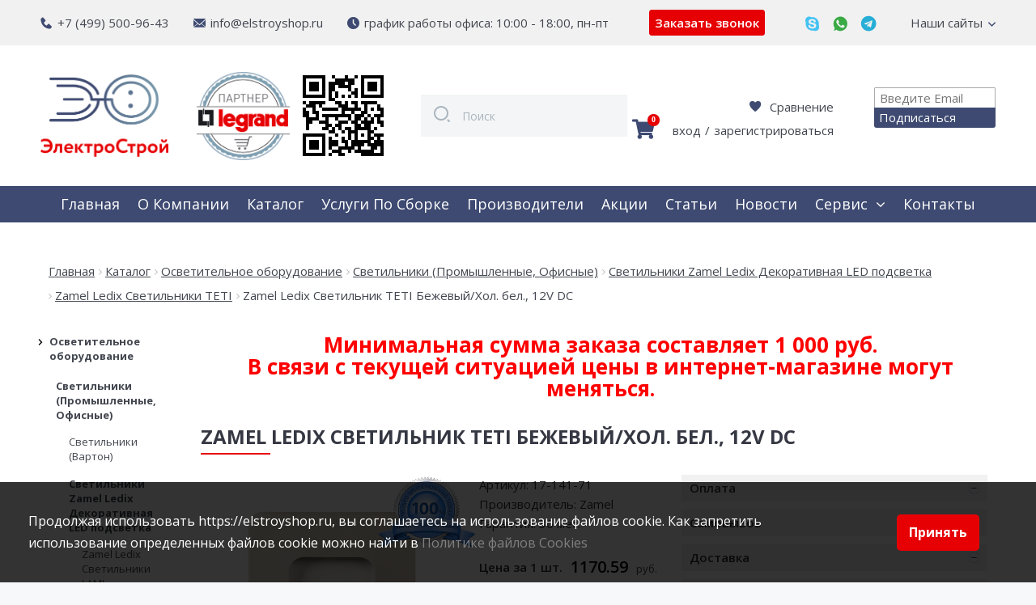

--- FILE ---
content_type: application/javascript
request_url: https://elstroyshop.ru/ds-comf/ds-form/js/dsforms.js
body_size: 3274
content:
/*--------------------
* Universal Form Builder
* @version 2.3
* @author Sergey Aleksandrov <malegender@mail.ru>
* @author Egor Bulychev <egor@bulychev.info>
* Using Reveal: jQuery Modals Made Easy
-------------------------*/
if(!window.dsC) {
	//if(window.jQuery && !compareVersionjQuery('1.7') || !window.jQuery) {
	//	console.error('Version jQuery < 1.7 or jQuery not found!');
	//} else {
		dsC = window.jQuery;
		rundsForm();
	//}
} else rundsForm();
function compareVersionjQuery(needjQuery) {
	needjQuery = needjQuery.split('.',2);
	nowjQuery = jQuery.fn.jquery.split('.',2);
	if((parseInt(needjQuery[0]) != parseInt(nowjQuery[0])) || (parseInt(needjQuery[1]) > parseInt(nowjQuery[1]))) {
		return false;
	}
	return true;
}
function dsversion() {
	return 'Version 2.3';
}
function rundsForm() {
	dsC(document).ready(function() {
		var styleforms = document.createElement('link');
		styleforms.rel = "stylesheet";
		styleforms.href = "/ds-comf/ds-form/formscss.php";
		document.body.appendChild(styleforms);
		dsC('body').on('submit', '.ds-form form', function(){
		var formid =  dsC(this).parents('.ds-form').attr("id");
		dsC('#' + formid + ' input[type="submit"]').hide();
		dsC('#' + formid + ' img.loadform').show();
		if (!window.FormData) {
		var dataform = dsC(this).serialize();
			dataform = dataform + '&formid=' + formid;
			dsC.ajax({
				type: "POST",
				url: "/ds-comf/ds-form/form.php",
				dataType:  "json",  
				cache: false,
				data: dataform,
				success: formpost
			});

		} else {
			var formData = new FormData(dsC(this).get(0));
			formData.append('formid', formid);
			dsC.ajax({
		        url: "/ds-comf/ds-form/form.php",
		        type: "POST",
		        contentType: false,
		        processData: false,
		        data: formData,
		        dataType: 'json', 
		     	success: formpost
			});
		}

			return false;
		});

		function formpost(data) {
					formid = data['formid'];
					dsC('#' + formid + ' img.loadform').hide();
					dsC('#' + formid + ' input[type="submit"]').show();
					delete(data['formid']);
					if(data['error'] == 1) {
						 delete(data['error']);
						 dsC('#'+formid + ' .error_form').empty();
						 var error_array = [];
						 dsC.each(data, function(index, val) {
						 	if(dsC.inArray(val, error_array) == -1 && val!=1) error_array.push(val);
						 	dsC('#' + formid + ' *[name="'+ index +'"]').addClass('alert');
						 });
						 dsC('#' + formid + ' *[required]').each(function(){
						  	var field = dsC(this);
						  	if(field.hasClass('alert') && !data[field.attr('name')]) {
						  		field.removeClass('alert');
						  	}
						 });
						 var error_text = '<ul class="error-form">'+"\n";
						 dsC.each(error_array, function(index, val){
						 	error_text+='<li>'+val+'</li>'+"\n"; 
						 })
						 error_text+= '</ul>'+"\n";
						dsC('#'+formid + ' .error_form').append(error_text);
						dsC('#'+formid).css('height','auto');

					} else if(data['error'] == 0 || data['error'] == 2) {
						dsC('#' + formid + ' form').remove();
						dsC('#'+formid + ' .scrollform').css('height','auto');
						dsC('#'+formid).css('height','auto');
						dsC('#' + formid).append(data['error_text']);
					}
				}


		dsC('body').on('keyup','form input,form textarea', function(){
			var field = dsC(this);
			if(field.attr('pattern') && !field.val().match(field.attr('pattern'))) {
				field.addClass('alert');
			} else if(field.attr('pattern') && field.hasClass('alert')) {
				field.removeClass('alert');
			}
			if(!field.attr('pattern') && field.hasClass('alert')) {
				field.removeClass('alert');
			}
		});
		dsC('body').on('focusin', 'form input, form textarea, form select', function(){
				var formid = '#' + dsC(this).parents('form').attr("id");
				dsC('form input[type="text"], form textarea, form select').each(function(){
					dsC(this).removeClass('focusout');
				});
		});
		dsC('body').on('focusout','form input[type="text"],form textarea, form select', function(){
			dsC(this).addClass('focusout');
		});
		dsC('*[data-dspopup-id]').each(function () {
			var modalLocation = dsC(this).attr('data-dspopup-id');
			dsC('#' + modalLocation).addClass('dspopup-modal');
			if(dsconfig = dsC(this).attr('data-dsconfig')) {
				dsC('#' + modalLocation).attr('data-dsconfig',dsconfig);
			}
		});

		dsC('.ds-form').each(function () {
				var formid = dsC(this).attr("id");
				addForm(formid);
		});

		dsC('body').on('click', '.repeatform', function(){
			var formid = dsC(this).parents('div.ds-form').attr('id');
			dsC('.error-report').remove();
			addForm(formid);
		});

		function addForm(formid) {

				var datajax;
				datajax = "formid=" + formid;
				if(dsconfig = dsC('#' + formid).attr('data-dsconfig')) {
					dsconfig = dsconfig.replace(/'/g,'"');
					try{
						eval(JSON.parse(dsconfig));
						datajax += "&dsconfig=" + dsconfig;
					} catch(e) {
						console.error('JSON array not valid for #' + formid + '!');
					}
				}
				dsC.ajax({
				url: "/ds-comf/ds-form/formtpl.php",
			    type: "POST",
				dataType: "text",
				data:  datajax, 
				cache: false,
				success: function(data) {
					if(data!="error") {
						dsC('#'+formid).append(data);
						 if(!dsC('#'+formid).hasClass('dspopup-modal')) {
							dsC('#' + formid + ' *[autofocus]').focus();
						 }
						if (!window.FormData) {
						   dsC('#' + formid + ' *[type="file"]').css('display','none');
						}
						if(buttonheight = dsC('#' + formid + ' input[type="submit"]').outerHeight()) {
							var buttonwidth = dsC('#' + formid + ' input[type="submit"]').outerWidth();
							dsC('#' + formid + ' input[type="submit"]').before('<img src="/ds-comf/ds-form/images/loading.gif" class="loadform">');
							dsC('#' + formid + ' img.loadform').height(buttonheight);
							dsC('#' + formid + ' img.loadform').css('margin-left', (Number(buttonwidth)-Number(buttonheight))/2);
							dsC('#' + formid + ' img.loadform').css('margin-right', (Number(buttonwidth)-Number(buttonheight))/2);
							dsC('#' + formid + ' img.loadform, #' + formid + ' input[type="submit"]').css('vertical-align','top')
						}

					}
				}
				});

		}

		/*---------------------------
		 Defaults for dsReveal
		----------------------------*/

		/*---------------------------
		 Listener for data-dspopup-id attributes
		----------------------------*/
		dsC('*[data-dspopup-id]').on('click', function(e) {
			e.preventDefault();
			var modalLocation = dsC(this).attr('data-dspopup-id');
			var withForm = dsC('#'+modalLocation).innerWidth();
			var heightForm = dsC('#'+modalLocation).innerHeight();
			var windowHeight = window.innerHeight || document.documentElement.clientHeight || document.body.clientHeight;
			if ( windowHeight  <= (heightForm + 20)) {
				var topForm=20;
				var marginTopForm=0;
				var overflowDiv = 'scroll';
				var contentForm = dsC('#'+modalLocation).html();
				var paddingForm = heightForm - dsC('#'+modalLocation).height();
				dsC('#'+modalLocation).width(dsC('#'+modalLocation).width()+20);
				dsC('#'+modalLocation).html('<div class="scrollform">' + "\n" + contentForm + '</div>');
				heightForm = windowHeight - 40 - paddingForm;
				dsC('.scrollform').css('height', heightForm - paddingForm);
				dsC('.scrollform').css('overflow-y' , 'scroll');
				dsC('#'+modalLocation).css('overflow' , 'hidden');
			} else {
				var topForm=Math.round(windowHeight/2);
				var marginTopForm=-Math.round(heightForm/2);
				var overflowDiv = 'visible';
				heightForm = dsC('#'+modalLocation).height();
			}

			dsC('#'+modalLocation).append('<div class="close-dspopup-modal"></div>');
			setTimeout(function(){
				dsC('#'+ modalLocation + ' *[autofocus]').focus();
			}, 1000);
			
			dsC('#'+modalLocation).dspopup(dsC(this).data());

			dsC('#'+modalLocation).css({
				'top':topForm + 'px',
				'left':'50% !important',
				'margin-left': -Math.round(withForm/2) + 'px',
				'margin-top': marginTopForm + 'px',
				'height' : heightForm
			});

		});

		/*---------------------------
		 Extend and Execute
		----------------------------*/

	    dsC.fn.dspopup = function(options) {
	        
	        
	        var defaults = {  
		    	animation: 'fade', //fade, fadeAndPop, none
			    animationspeed: 300, //how fast animtions are
			    closeonbackgroundclick: true, //if you click background will modal close?
			    dismissmodalclass: 'close-dspopup-modal' //the class of a button or element that will close an open modal
	    	}; 
	    	
	        //Extend dem' options
	        var options = dsC.extend({}, defaults, options); 
		
	        return this.each(function() {
		        
		/*---------------------------
		 Global Variables
		----------------------------*/
	        	var modal = dsC(this),
	        		topMeasure  = parseInt(modal.css('top')),
					topOffset = modal.height() + topMeasure,
	          		locked = false,
					modalBG = dsC('.dspopup-modal-bg');

		/*---------------------------
		 Create Modal BG
		----------------------------*/
				if(modalBG.length == 0) {
					modalBG = dsC('<div class="dspopup-modal-bg" />').insertAfter(modal);
				}		    
		     
		/*---------------------------
		 Open & Close Animations
		----------------------------*/
				//Entrance Animations
				modal.bind('dspopup:open', function () {
				  modalBG.unbind('click.modalEvent');
					dsC('.' + options.dismissmodalclass).unbind('click.modalEvent');
					if(!locked) {
						lockModal();
						if(options.animation == "fadeAndPop") {
							modal.css({'top': dsC(document).scrollTop()-topOffset, 'opacity' : 0, 'visibility' : 'visible'});
							modalBG.fadeIn(options.animationspeed/2);
							modal.delay(options.animationspeed/2).animate({
								"top": dsC(document).scrollTop()+topMeasure + 'px',
								"opacity" : 1
							}, options.animationspeed,unlockModal());					
						}
						if(options.animation == "fade") {
							modal.css({'opacity' : 0, 'visibility' : 'visible', 'top': dsC(document).scrollTop()+topMeasure});
							modalBG.fadeIn(options.animationspeed/2);
							modal.delay(options.animationspeed/2).animate({
								"opacity" : 1
							}, options.animationspeed,unlockModal());					
						} 
						if(options.animation == "none") {
							modal.css({'visibility' : 'visible', 'top':dsC(document).scrollTop()+topMeasure});
							modalBG.css({"display":"block"});	
							unlockModal()				
						}
					}
					modal.unbind('dspopup:open');
				}); 	

				//Closing Animation
				modal.bind('dspopup:close', function () {
				  if(!locked) {
						lockModal();
						if(options.animation == "fadeAndPop") {
							modalBG.delay(options.animationspeed).fadeOut(options.animationspeed);
							modal.animate({
								"top":  dsC(document).scrollTop()-topOffset + 'px',
								"opacity" : 0
							}, options.animationspeed/2, function() {
								modal.css({'top':topMeasure, 'opacity' : 1, 'visibility' : 'hidden'});
								unlockModal();
							});					
						}  	
						if(options.animation == "fade") {
							modalBG.delay(options.animationspeed).fadeOut(options.animationspeed);
							modal.animate({
								"opacity" : 0
							}, options.animationspeed, function() {
								modal.css({'opacity' : 1, 'visibility' : 'hidden', 'top' : topMeasure});
								unlockModal();
							});					
						}  	
						if(options.animation == "none") {
							modal.css({'visibility' : 'hidden', 'top' : topMeasure});
							modalBG.css({'display' : 'none'});	
						}		
					}
					modal.unbind('dspopup:close');
				});     
		   	
		/*---------------------------
		 Open and add Closing Listeners
		----------------------------*/
		        	//Open Modal Immediately
		    	modal.trigger('dspopup:open')
					
				//Close Modal Listeners
				var closeButton = dsC('.' + options.dismissmodalclass).bind('click.modalEvent', function () {
				  modal.trigger('dspopup:close')
				});
				
				if(options.closeonbackgroundclick) {
					modalBG.css({"cursor":"pointer"})
					modalBG.bind('click.modalEvent', function () {
					  modal.trigger('dspopup:close')
					});
				}
				dsC('body').keyup(function(e) {
	        		if(e.which===27){ modal.trigger('dspopup:close'); } // 27 is the keycode for the Escape key
				});
				
					
		/*---------------------------
		 Animations Locks
		----------------------------*/
				function unlockModal() { 
					locked = false;
				}
				function lockModal() {
					locked = true;
				}	
					
	        });//each call
	    }//orbit plugin call
	});
}